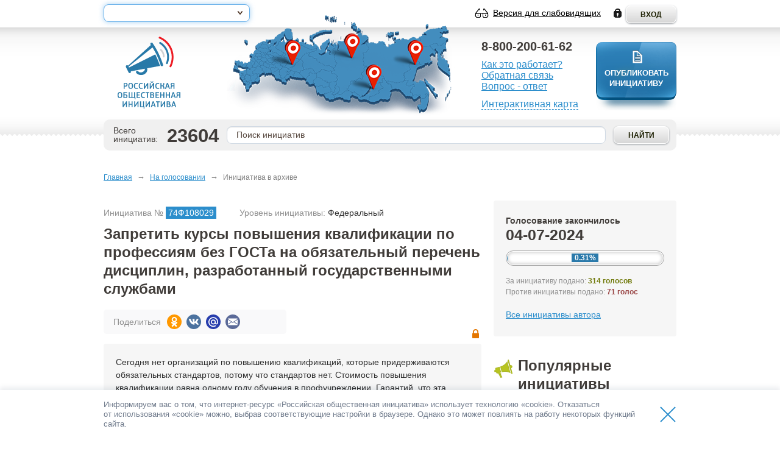

--- FILE ---
content_type: text/html; charset=UTF-8
request_url: https://www.roi.ru/108029/
body_size: 8575
content:


<!DOCTYPE html>
<html lang="ru">
<head>

	<meta charset="utf-8"/>
	<link rel="stylesheet" type="text/css" href="https://css.roi.ru/themes/frontend/libs.css?v=208" />
<link rel="stylesheet" type="text/css" href="https://css.roi.ru/themes/frontend/style.css?v=208" />
<link rel="stylesheet" type="text/css" href="https://css.roi.ru/themes/frontend/custom.css?v=208" />
<link rel="stylesheet" type="text/css" href="https://css.roi.ru/themes/frontend/special.css?v=208" />
<link rel="stylesheet" type="text/css" href="https://css.roi.ru/themes/frontend/jquery-ui.min.css?v=208" />
<link rel="stylesheet" type="text/css" href="https://css.roi.ru/themes/frontend/jquery.fancybox.min.css?v=208" />
<script type="text/javascript" src="/assets/db92ac6b/jquery.min.js"></script>
<script type="text/javascript" src="https://js.roi.ru/themes/frontend/libs_nonmin.js?v=208"></script>
<script type="text/javascript" src="https://js.roi.ru/themes/frontend/jquery.fancybox.min.js?v=208"></script>
<script type="text/javascript" src="https://js.roi.ru/themes/frontend/scripts.js?v=208"></script>
<script type="text/javascript" src="https://js.roi.ru/themes/frontend/spell/spell.js?v=208"></script>
<script type="text/javascript" src="https://js.roi.ru/themes/frontend/custom.js?v=208"></script>
<script type="text/javascript" src="https://js.roi.ru/themes/frontend/jquery-ui.min.js?v=208"></script>
<title>РОИ :: Запретить курсы повышения квалификации по профессиям без ГОСТа на обязательный перечень дисциплин, разработанный государственными службами</title>
    <link rel="shortcut icon" href="/logo.svg" type="image/svg+xml" >
    <link rel="apple-touch-icon" href="/apple-touch-icon.png">

	<meta name="description" content="Российская общественная инициатива">
	<meta name="keywords" content="Российская общественная инициатива">
	<meta name="cmsmagazine" content="2a1851c67c8d6d9ce8048b3360529e34"/>
	<meta name="viewport" content="width=device-width, initial-scale=1.0">

            <meta name="google-site-verification" content="4EEqb_u7pAwFACEhQw_ZmXh3fPckZI2xIqnuFMwPV2g"/>
        <meta name="mailru-verification" content="ae341c9b36df2585" />
    
    <!--[if lt IE 9]>
    <script src="https://js.roi.ru/html5shiv.js" type="text/javascript"></script>
    <![endif]-->
    <!--[if lte IE 9]>
    <script src="https://js.roi.ru/pie.js" type="text/javascript"></script>
    <![endif]-->
</head>

<body class="  guest ru">


<noscript>
    <div class="back-back"> </div>
    <a href="#browser-warning" class="browser-warning"></a>
    <div style=" width: 400px; z-index: 101" id="browser-warning">
        <div class="popup-inline-text-content browser-warning">
            <div id="ub" class="b-ub">
                <div class="b-ub_h1">Внимание!</div>

                <div class="b-ub_info">Данное сообщение отображается, если в браузере отключена поддержка JavaScript. Некоторые элементы сайта РОИ могут отображаться некорректно или оказаться
                    недоступными для использования. Пожалуйста, включите поддержку JavaScript в настройках браузера.</div>

            </div>
        </div>
    </div>
</noscript>




<div id="container">
    <header>
        <div id="header1">
            <div>
                <div id="oblasti" data-url="https://www.roi.ru/ajax/geolocation/">
                    <div class="oblasti-link highlighted">
                        <a data-petition="0" id="activeRegion" href="javascript:void(0);"><span class="text">Регион не определен</span><span
                                    class="arrow"></span></a>
                    </div>
                    <span class="close"></span>

                    <div class="oblasti-list">
                    </div>
                </div>
                <a href="https://www.roi.ru" id="logo"></a>
                <div class="link auth">
    <form csrf="" action="https://auth.roi.ru/" method="post"><input type="hidden" value="Yi9MOEhCaVE3WE1UQXJVYk1wRFBmT1VkTG9CYW50ZDJ4aFVEdXZxVUxyaz06Ojg0YzQ5MzRiZDY3MDI3ZTA=" name="login" id="login" /><input class="btn" type="submit" name="yt0" value="Вход" /><input type="hidden" value="TXdRdExuTkdxLzcyRmROK3JEa3RBMlBiNGpnM3VFN2xPNkRScFJlelRPZz06OjE5ODIwMTQ0M2I1MDU5M2M=" name="backUrl" id="backUrl" /></form></div>
                <div class="link low-vision" id="low-vision">
                    <a href="javascript:void(0);">Версия для слабовидящих</a>                </div>
            </div>
        </div>

        <div id="header2">
            <span class="bg-b"></span>

            <div>
                <a href="/" id="header-map" data-url="https://www.roi.ru/ajax/petitions_map/"></a>

                <div style="display:none;width:800px;height:500px;" id="mapBlock"></div>
                <div id="header-links">
                    <div>
                        <div class="phone">8-800-200-61-62</div>
                        <ul class="operations" id="yw0">
<li><a href="/page/how-it-works/">Как это работает?</a></li>
<li class="feedback-button"><a data-fancybox="" data-type="ajax" data-src="https://www.roi.ru/ajax/accept_rules/" href="javascript:void(0);">Обратная связь</a></li>
<li><a href="/page/faq/">Вопрос - ответ</a></li>
</ul>
                    </div>
                    <div><a class="dashed" href="/" id="header-map-2"
                            data-url="https://www.roi.ru/ajax/petitions_map/">Интерактивная карта</a></div>
                </div>

                
                    <a id="add-inic" class="dologin unauth" href="#auth-confirm">
                        <span>Опубликовать инициативу</span>
                    </a>

                    <div id="auth-confirm" class="publication-page" style="display: none;">
                        <h2>Необходима авторизация</h2>

                        <p>Для подачи инициативы Вам необходимо войти на портал с помощью ЕСИА. Перейти к форме авторизации на Портале государственных
                            услуг?</p>
                        <br/>

                        <div class="buttons-bottom">
                            <div class="btn2 btn-gray left">
                                <a class="icon arr-l" href="javascript:$.fancybox.close();">Нет</a>
                            </div>
                            <div class="btn2 right">
                                <form csrf="" class="login-inline-form" action="https://auth.roi.ru/" method="post"><input type="hidden" value="Yi9MOEhCaVE3WE1UQXJVYk1wRFBmT1VkTG9CYW50ZDJ4aFVEdXZxVUxyaz06Ojg0YzQ5MzRiZDY3MDI3ZTA=" name="login" id="login" /><a class="js-submit-login-form" href="#">Да</a><input type="hidden" value="TXdRdExuTkdxLzcyRmROK3JEa3RBMlBiNGpnM3VFN2xPNkRScFJlelRPZz06OjE5ODIwMTQ0M2I1MDU5M2M=" name="backUrl" id="backUrl" /></form>                            </div>
                        </div>
                    </div>

                
                <div id="header-bottom">
                    <div id="total-inic">
                        <div class="ls">
                            <div>Всего</div>
                            <div>инициатив:</div>
                        </div>
                        <div class="rs"><span><a href="/poll/desc/">23604</a></span></div>
                    </div>
                    <div id="search">
                        <div class="search-block">
                            <form action="/search/" method="get">
                                <input type="text" autocomplete="off" value=""
                                       title="Поиск инициатив" class="search-field" name="q">
                                <input type="submit" value="Найти" class="btn">
                                <span class="clear-search"></span>
                            </form>
                        </div>
                        <div class="search-results"></div>
                    </div>
                </div>
            </div>
        </div>
    </header>

    <div id="container-in">

        <ul class="breadcrumb">
<li><a href="https://www.roi.ru">Главная</a></li> <li><span class="divider">&rarr;</span></li> <a href="/poll/">На голосовании</a> <li><span class="divider">&rarr;</span></li> <span>Инициатива в архиве</span></ul>
        
        <section>
            
            <br/>

                        
	<div class="col-left">


<div class="b-initiative-props">
	<dl class="b-initiative-props__item">
		<dt>Инициатива №</dt>
		<dd class="b-initiative-props__number">74Ф108029</dd>
	</dl>
	<dl class="b-initiative-props__item">
		<dt>Уровень инициативы:</dt>
		<dd>Федеральный</dd>
	</dl>
</div>

	<h1>Запретить курсы повышения квалификации по профессиям без ГОСТа на обязательный перечень дисциплин, разработанный государственными службами</h1>



<div class="share-block ">
        <div class="share-block-name">Поделиться</div>
        <div class="share-block-icon">
        <a class="share-block-icon-item share-block-icon-ok" href="#"
           title="Поделиться Одноклассники"
           onclick="window.open('https://connect.ok.ru/offer?url=https://www.roi.ru/108029/&title=Запретить курсы повышения квалификации по профессиям без ГОСТа на обязательный перечень дисциплин, разработанный государственными службами', '_blank', 'scrollbars=0, resizable=1, menubar=0, left=200, top=200, width=550, height=440, toolbar=0, status=0');return false"
        >
            <svg width="24" height="24" viewBox="0 0 24 24" xmlns="http://www.w3.org/2000/svg">
                <rect width="24" height="24" rx="12"></rect>
                <path d="M12.0011 12.6586C14.3921 12.6586 16.3304 10.7203 16.3304 8.32926C16.3304 5.93825 14.3922 4 12.0011 4C9.61012 4 7.67188 5.93828 7.67188 8.32929C7.67481 10.7191 9.61137 12.6556 12.0011 12.6586ZM12.0011 5.99813C13.2886 5.99813 14.3323 7.04181 14.3323 8.32929C14.3323 9.61678 13.2886 10.6605 12.0011 10.6605C10.7137 10.6605 9.66997 9.61678 9.66997 8.32929C9.66997 7.04181 10.7137 5.99813 12.0011 5.99813Z" fill="white"></path>
                <path d="M16.242 14.71C16.7125 14.4001 16.996 13.8746 16.9966 13.3113C17.0032 12.8437 16.7393 12.4144 16.3192 12.2089C15.8876 11.9934 15.371 12.0419 14.9871 12.3342C13.2081 13.6312 10.7951 13.6312 9.01607 12.3342C8.63162 12.0434 8.11588 11.995 7.68398 12.2089C7.26409 12.4143 7.00012 12.8432 7.00595 13.3106C7.00695 13.8739 7.29034 14.3991 7.76059 14.7093C8.3639 15.1105 9.02091 15.4244 9.71211 15.6417C9.82934 15.6781 9.95032 15.7119 10.0751 15.743L8.06234 17.7112C7.53434 18.2235 7.52157 19.0668 8.03387 19.5948C8.54617 20.1228 9.38947 20.1356 9.91751 19.6233C9.9285 19.6126 9.9393 19.6018 9.94992 19.5907L12.0013 17.4674L14.0568 19.5947C14.5686 20.1231 15.412 20.1365 15.9404 19.6247C16.4688 19.1128 16.4822 18.2695 15.9703 17.7411C15.9596 17.73 15.9487 17.7191 15.9377 17.7085L13.9282 15.7423C14.053 15.7103 14.1744 15.6764 14.2925 15.6404C14.983 15.4239 15.6393 15.1106 16.242 14.71Z" fill="white"></path>
            </svg>

        </a>
        <a class="share-block-icon-item share-block-icon-vk" href="#"
           title="Поделиться ВКонтакте"
           onclick="window.open('http://vk.com/share.php?url=https://www.roi.ru/108029/', '_blank', 'scrollbars=0, resizable=1, menubar=0, left=200, top=200, width=554, height=421, toolbar=0, status=0');return false"
        >
            <svg width="24" height="24" viewBox="0 0 24 24" xmlns="http://www.w3.org/2000/svg">
                <rect width="24" height="24" rx="12"></rect>
                <g clip-path="url(#clip0)">
                    <path d="M17.2767 12.6853C17.018 12.3586 17.092 12.2133 17.2767 11.9213C17.28 11.918 19.4153 8.96731 19.6353 7.96665L19.6367 7.96598C19.746 7.60131 19.6367 7.33331 19.108 7.33331H17.3587C16.9133 7.33331 16.708 7.56331 16.598 7.82065C16.598 7.82065 15.7073 9.95265 14.4473 11.3346C14.0407 11.734 13.8527 11.862 13.6307 11.862C13.5213 11.862 13.3513 11.734 13.3513 11.3693V7.96598C13.3513 7.52865 13.2267 7.33331 12.858 7.33331H10.1073C9.828 7.33331 9.662 7.53731 9.662 7.72731C9.662 8.14198 10.292 8.23731 10.3573 9.40398V11.9353C10.3573 12.49 10.2567 12.592 10.0333 12.592C9.43867 12.592 7.99533 10.4513 7.14 8.00131C6.96733 7.52598 6.79867 7.33398 6.35 7.33398H4.6C4.10067 7.33398 4 7.56398 4 7.82131C4 8.27598 4.59467 10.5366 6.76533 13.5233C8.212 15.562 10.2493 16.6666 12.1027 16.6666C13.2167 16.6666 13.3527 16.4213 13.3527 15.9993C13.3527 14.0513 13.252 13.8673 13.81 13.8673C14.0687 13.8673 14.514 13.9953 15.554 14.9786C16.7427 16.1446 16.938 16.6666 17.6033 16.6666H19.3527C19.8513 16.6666 20.104 16.4213 19.9587 15.9373C19.626 14.9193 17.378 12.8253 17.2767 12.6853Z" fill="white"></path>
                </g>
                <defs>
                <defs>
                    <clipPath id="clip0">
                        <rect x="4" y="4" width="16" height="16" fill="white"></rect>
                    </clipPath>
                </defs>
            </svg>

        </a>
        <a class="share-block-icon-item share-block-icon-mail" href="#"
           title="Поделиться В Mail.ru"
           onclick="window.open('http://connect.mail.ru/share?url=https://www.roi.ru/108029/&title=Запретить курсы повышения квалификации по профессиям без ГОСТа на обязательный перечень дисциплин, разработанный государственными службами', '_blank', 'scrollbars=0, resizable=1, menubar=0, left=200, top=200, width=550, height=440, toolbar=0, status=0');return false"
        >
            <svg width="24" height="24" viewBox="0 0 24 24" xmlns="http://www.w3.org/2000/svg">
                <rect width="24" height="24" rx="12"></rect>
                <path d="M14.4093 12.2975C14.4093 13.6262 13.3312 14.7042 12.0025 14.7042C10.6738 14.7042 9.59574 13.6262 9.59574 12.2975C9.59574 10.9687 10.6738 9.89071 12.0025 9.89071C13.3312 9.89071 14.4093 10.9738 14.4093 12.2975ZM12.0025 4.29999C7.5901 4.29999 4 7.89008 4 12.3025C4 16.7149 7.5901 20.3 12.0025 20.3C13.617 20.3 15.1764 19.8186 16.5102 18.9061L16.5353 18.891L15.4572 17.6375L15.4372 17.6475C14.4093 18.3044 13.2259 18.6554 12.0025 18.6554C8.49765 18.6554 5.64463 15.8023 5.64463 12.2975C5.64463 8.79262 8.49765 5.9396 12.0025 5.9396C15.5074 5.9396 18.3604 8.79262 18.3604 12.2975C18.3604 12.7538 18.3102 13.21 18.21 13.6663C18.0094 14.4937 17.4328 14.7444 16.9966 14.7093C16.5603 14.6742 16.0489 14.3633 16.0439 13.6011V12.2975C16.0439 10.0662 14.2288 8.2511 11.9975 8.2511C9.76622 8.2511 7.95111 10.0662 7.95111 12.2975C7.95111 14.5288 9.76622 16.3439 11.9975 16.3439C13.0805 16.3439 14.0984 15.9177 14.8656 15.1505C15.3118 15.8425 16.0389 16.2787 16.8662 16.3439C16.9364 16.3489 17.0116 16.3539 17.0818 16.3539C17.6634 16.3539 18.2401 16.1583 18.7064 15.8074C19.1877 15.4413 19.5437 14.9148 19.7393 14.2831C19.7694 14.1828 19.8295 13.9471 19.8295 13.9471V13.9371C19.9448 13.4307 20 12.9242 20 12.2975C20.005 7.89008 16.4149 4.29999 12.0025 4.29999Z" fill="white"></path>
            </svg>

        </a>
        <a class="share-block-icon-item share-block-icon-gmail"
           href="mailto:?&subject=Запретить курсы повышения квалификации по профессиям без ГОСТа на обязательный перечень дисциплин, разработанный государственными службами&body=https://www.roi.ru/108029/"
           title="Отправить письмо"
        >
            <svg width="24" height="24" viewBox="0 0 24 24" xmlns="http://www.w3.org/2000/svg">
                <rect width="24" height="24" rx="12"></rect>
                <path d="M14.6055 12.082L19.9994 15.492V8.52802L14.6055 12.082Z" fill="white"></path>
                <path d="M4 8.52802V15.492L9.394 12.082L4 8.52802Z" fill="white"></path>
                <path d="M18.9993 6.5H4.9993C4.5003 6.5 4.1043 6.872 4.0293 7.351L11.9993 12.602L19.9693 7.351C19.8943 6.872 19.4983 6.5 18.9993 6.5Z" fill="white"></path>
                <path d="M13.6912 12.686L12.2762 13.618C12.1922 13.673 12.0972 13.7 12.0012 13.7C11.9052 13.7 11.8102 13.673 11.7262 13.618L10.3112 12.685L4.0332 16.656C4.1102 17.131 4.5042 17.5 5.0012 17.5H19.0012C19.4982 17.5 19.8922 17.131 19.9692 16.656L13.6912 12.686Z" fill="white"></path>
            </svg>

        </a>
    </div>
</div>
	<div class="block petition-text-block">

					<ul class="item-icon">
			<li class="lock" title="В архиве"></li>
		</ul>		
		<div class="paragraph-transform">
			Сегодня нет организаций по повышению квалификаций, которые придерживаются обязательных стандартов, потому что стандартов нет. Стоимость повышения квалификации равна одному году обучения в профучреждении. Гарантий, что эта организация не обманула в качестве выданных знаний нет, а через два года эта организация легко ликвидируется. Запись в такие организации идет только набором в группы, ждать начала обучения приходиться долго. В итоге специалист не понимает, а тому ли его вообще обучили? У таких организаций в тексте лекций есть ошибки, много недоговоренностей, так как никто не контролирует состав текста.		</div>

		
		<br>

		<h2>Практический результат</h2>

		<div class="paragraph-transform">
			Специалист повысит качественно квалификацию.		</div>

		
		
		
	</div>

	<h2>Решение</h2>
			<div class="decision-item">
			<div id="anchor-decision-1152343960" class="block">
				<h4></h4>

				<div class="paragraph-transform">Запретить курсы повышения квалификации по профессиям без ГОСТа на обязательный перечень дисциплин, разработанный государственными службами. В ГОСТе должны быть указаны дисциплины, которыми обязан владеть специалист, при повышении квалификации ему должны учесть тот фактор, что профучреждения разные и состав был у всех разный, при отсутствии у специалиста в дипломе по этому перечню обязательных дисциплин, ему нужно будет пройти повышение квалификации на добор дисциплин. Текст лекций дисциплин должен быть приложен к ГОСТу и закрыт для общего просмотра в сети интернет. Специалист, обученный по контрактной системе должен получить бесплатное повышение квалификации в случае, если ему не удалось заработать достаточное количество денег из-за некачественного основного образования.</div>
							</div>

			<div class="voting-block voting-solution">
				<div
					data-petition-id="108029"
					data-decision-id="1152343960"
					data-url="https://www.roi.ru/ajax/vote_refresh/"
					class="vote-status-info">
									</div>
			</div>
		</div>
	



<p>&larr; <a href="https://www.roi.ru/archive/">К началу списка инициатив</a></p>

</div>

	<aside class="col-right">
		<div class="inic-side-info block">

    <div class="title">Голосование закончилось</div>
    <div class="date">04-07-2024</div>
            <div class="status">
            <div>
                <div style="width:0.31%;" class="votes"></div>
                <div class="number">
                    <div>0.31%</div>
                </div>
            </div>
        </div>
        <div class="voting-solution">
        <div class="addr">За инициативу подано: <span class="tc-olive"><b class="js-voting-info-affirmative">
                    314                голосов</b></span></div>
    </div>
    <div class="voting-solution">
        <div class="addr negative">Против инициативы подано: <span><b class="js-voting-info-negative">
                    71                голос</b></span>
        </div>
    </div>
            <div class="author">
            <div><a href="/poll/?author=2923752">Все инициативы автора</a></div>
        </div>

    </div>
		


<div class="top-inic list-type-voting">
	<div class="block-title">
		<div class="title-text">Популярные инициативы</div>
		<div class="title-b">
			<a href="/poll/popular/">Смотреть все</a>
			<span>•</span>

			<div><span>620</span> инициатив</div>
		</div>
	</div>
	<div class="blocks2">
		<div class="col-1">
							


	<div class="item">

		
            			    <div class="hour"><b>8</b><span>за час</span></div>
            
            			<div class="link" style=""><a href="/134431/">Закрепление срока обеспечения постоянным жильём военнослужащих силовых ведомств в Федеральном законе «О статусе военнослужащих» от 27.05.1998 № 76-ФЗ</a></div>
			<div class="votes">Всего <strong>23897</strong> голосов</div>

		
	</div>

							


	<div class="item">

		
            			    <div class="hour"><b>5</b><span>за час</span></div>
            
            			<div class="link" style=""><a href="/145320/">Снизить цены на бензин и газ для населения через отмену акцизов и НДПИ для внутреннего рынка</a></div>
			<div class="votes">Всего <strong>272</strong> голоса</div>

		
	</div>

							


	<div class="item">

		
            			    <div class="hour"><b>4</b><span>за час</span></div>
            
            			<div class="link" style=""><a href="/145036/">Внести изменения в Семейный кодекс Российской Федерации для обязательного возврата выплаченных алиментов в случаях установления небиологического отцовства вследствие умышленного обмана со стороны получателя</a></div>
			<div class="votes">Всего <strong>772</strong> голоса</div>

		
	</div>

							


	<div class="item">

		
            			    <div class="hour"><b>3</b><span>за час</span></div>
            
            			<div class="link" style=""><a href="/145220/">Закрепить в законе принципа равенства родительских прав: автоматическое совместное осуществление родительских прав обоими родителями после расторжения брака без необходимости судебного решения</a></div>
			<div class="votes">Всего <strong>437</strong> голосов</div>

		
	</div>

							


	<div class="item">

		
            			    <div class="hour"><b>3</b><span>за час</span></div>
            
            			<div class="link" style=""><a href="/145218/">Пересмотреть порядок взыскания алиментов в Российской Федерации (переход на модель фактических расходов на ребёнка с зачётом времени проживания и прямого содержания)</a></div>
			<div class="votes">Всего <strong>446</strong> голосов</div>

		
	</div>

					</div>


	</div>
</div>
	</aside>

        </section>
    </div>

</div>

<footer>
    <div class="in">
        <div class="copyrights">
            &copy; 2012-2026 Российская общественная инициатива<br>
            <br>

            <div><a class="bold" href="/page/user-agreement/">Пользовательское соглашение</a></div>
            <div>По вопросам работы портала обращайтесь:</div>
            <div><a href="mailto:info@roi.ru">info@roi.ru</a></div>
            <div><b>8-800-200-61-62</b></div>
            <div class="date"><a href="/page/api">API РОИ</a></div>
        </div>
        <nav class="footer-menu">
            <ul class="operations" id="yw1">
<li><a href="/page/about/">О проекте</a></li>
<li><a href="/news/">Новости</a></li>
<li><a href="/page/rules/">Памятка</a></li>
<li class="feedback-button"><a data-fancybox="" data-width="510" data-height="510" data-type="ajax" data-src="https://www.roi.ru/ajax/accept_rules/" href="javascript:void(0);">Обратная связь</a></li>
</ul>        </nav>
        <div class="social">
            <div>Мы в социальных сетях</div>

            <a href="http://vk.com/rosiniciativa" target="_blank" rel="noopener noreferrer"><img alt=""
                                                                                                 src="https://static.roi.ru/themes/frontend/style/f-vk.png"></a>
        </div>
        <div class="support">
            При поддержке
            <div><a href="http://f-id.ru/" target="_blank" rel="noopener noreferrer">Фонда информационной демократии</a></div>
        </div>
        <div class="award">
            <span>Лауреат Премии Рунета<br/> <strong>2013</strong></span>
        </div>
    </div>

</footer>
    <div class="cookie_popup close_cookies">
        <div class="cookie_popup_container">
            <div class="cookie_popup_flex">
                <div class="cookie_popup_text-block">
                    <div class="cookie_popup_text">
                        Информируем вас о&nbsp;том, что интернет-ресурс &laquo;Российская общественная инициатива&raquo; использует технологию &laquo;cookie&raquo;.
                        Отказаться от&nbsp;использования &laquo;cookie&raquo; можно, выбрав соответствующие настройки в&nbsp;браузере. Однако это
                        может повлиять на&nbsp;работу некоторых функций сайта.
                    </div>
                </div>
                <div class="cookie_popup_close">
                    <a class="cookie_popup_close_btn js-closeCookiePopup"></a>
                </div>
            </div>
        </div>
    </div>
    
        <!-- Yandex.Metrika counter -->
        <script type="text/javascript">
            (function (d, w, c) {
                (w[c] = w[c] || []).push(function () {
                    try {
                        w.yaCounter20664214 = new Ya.Metrika({
                            id: 20664214,
                            webvisor: true,
                            clickmap: true,
                            trackLinks: true,
                            accurateTrackBounce: true,
                            trackHash: true
                        });
                    } catch (e) {
                    }
                });
                var n = d.getElementsByTagName("script")[0],
                    s = d.createElement("script"),
                    f = function () {
                        n.parentNode.insertBefore(s, n);
                    };
                s.type = "text/javascript";
                s.async = true;
                s.src = (d.location.protocol == "https:" ? "https:" : "http:") + "//mc.yandex.ru/metrika/watch.js";

                if (w.opera == "[object Opera]") {
                    d.addEventListener("DOMContentLoaded", f, false);
                } else {
                    f();
                }
            })(document, window, "yandex_metrika_callbacks");
        </script>

        <noscript>
            <div><img src="//mc.yandex.ru/watch/20664214" style="position:absolute; left:-9999px;" alt=""/></div>
        </noscript>
        <!-- /Yandex.Metrika counter -->
    <script type="text/javascript">
/*<![CDATA[*/
jQuery(function($) {

    localStorage.removeItem('pData-firstName');
    localStorage.removeItem('pData-lastName');
    localStorage.removeItem('pData-middleName');
    localStorage.removeItem('pdataDel');
});
/*]]>*/
</script>
</body>
</html>


--- FILE ---
content_type: text/css
request_url: https://css.roi.ru/themes/frontend/special.css?v=208
body_size: 8003
content:
/** special.css */

/*
 * @subsection top panel
 */

#panel {
	width: 940px;
	height: 51px;
	background: url(//static.roi.ru/themes/frontend/style/special/bg_top_panel.png) 0 0 repeat-x;
	color: #fff;
	font-size: 16px;
	margin: 0 auto;
}

#panel a {
	color: #fff;
	background: none;
}

#panel > div {
	float: left;
	background: url(//static.roi.ru/themes/frontend/style/special/bg_top_panel_item_separator.png) 0 0 no-repeat;
	padding: 12px 0 3px 20px;
	margin: 0 0 0 18px;
	height: 35px;
}

#panel > div:first-child {
	margin: 0;
	background: none;
}

#panel > div.link {
	float: right;
	padding-right: 20px;
}

#panel div.fonts {}

#panel div.fonts ul.menu {}

#panel div.fonts ul.menu li {
	float: left;
	margin: 0 0 0 3px;
	padding: 0 0 7px;
}

#panel div.fonts ul.menu li:first-child {
	margin: 0 9px 0 0;
	line-height: 23px;
}

#panel div.fonts ul.menu li.active {
	background: url(//static.roi.ru/themes/frontend/style/special/bg_panel_active_light.png) 50% 100% no-repeat;
}

#panel div.fonts ul.menu li a {
	text-decoration: none;
	display: block;
	width: 22px;
	height: 22px;
	border: 1px solid #fff;
	line-height: 22px;
	text-align: center;
}

#panel div.fonts ul.menu li.active a {
	width: 20px;
	height: 20px;
	border: 2px solid #fff;
	line-height: 20px;
}

#panel div.fonts ul.menu li.small a {
	font-size: 15px;
}

#panel div.fonts ul.menu li.normal a {
	font-size: 18px;
}

#panel div.fonts ul.menu li.big a {
	font-size: 21px;
}

#panel div.themes ul.menu {}

#panel div.themes ul.menu li {
	float: left;
	margin: 0 0 0 7px;
	padding: 0 0 7px;
}

#panel div.themes ul.menu li:first-child {
	margin: 0 5px 0 0;
}

#panel div.themes ul.menu li.active {}

#panel div.themes ul.menu li.light.active {
	background: url(//static.roi.ru/themes/frontend/style/special/bg_panel_active_light.png) 50% 100% no-repeat;
}

#panel div.themes ul.menu li.dark.active {
	background: url(//static.roi.ru/themes/frontend/style/special/bg_panel_active_dark.png) 50% 100% no-repeat;
}

#panel div.themes ul.menu li.blue.active {
	background: url(//static.roi.ru/themes/frontend/style/special/bg_panel_active_blue.png) 50% 100% no-repeat;
}

#panel div.themes ul.menu li.milk.active {
	background: url(//static.roi.ru/themes/frontend/style/special/bg_panel_active_milk.png) 50% 100% no-repeat;
}

#panel div.themes ul.menu li.brown.active {
	background: url(//static.roi.ru/themes/frontend/style/special/bg_panel_active_brown.png) 50% 100% no-repeat;
}

#panel div.themes ul.menu li a {
	text-decoration: none;
	font-size: 15px;
	display: block;
	height: 24px;
	line-height: 24px;
	padding: 0 10px;
}

#panel div.themes ul.menu li.dark a {
	color: #fff;
	background: #000;
}

#panel div.themes ul.menu li.light a {
	color: #000;
	background: #fff;
}

#panel div.themes ul.menu li.blue a {
	color: #063462;
	background: #9DD1FF;
}

#panel div.themes ul.menu li.milk a {
	color: #4D4B43;
	background: #F7F3D6;
}

#panel div.themes ul.menu li.brown a {
	color: #A9E44D;
	background: #3B2716;
}

#panel div.search {}

#panel div.search a {
	background: url(//static.roi.ru/themes/frontend/style/icon_search.png) 0 50% no-repeat;
	padding: 5px 0 5px 30px;
}

#panel > div {
	padding: 12px 0 3px 13px;
	margin: 0 0 0 11px;
}

#panel .font-family{
	float: right;
	width: 204px;
}
#panel .font-family .menu{
	margin: -8px 0 0;
	width: 204px;
}

#panel .font-family .menu li{
	margin: 0 0 3px;
	overflow: hidden;
}

#panel .font-family .menu li:first-child{
	float: left;
	height: 20px;
	padding:10px 10px 0 0;
}

#panel .font-family .menu li a{
	font-size: 15px;
	height: 20px;
	line-height: 20px;
	padding: 1px 0 1px 9px;
	text-decoration: none;
}

#panel .font-family .menu li.active a{
	border:1px solid #fff;
	padding: 0 8px;
}

#panel .font-family .menu li.font-arial a{
	font-family:Arial,Helvetica,sans-serif !important;
}

#panel .font-family .menu li.font-times a{
	font-family: "Times New Roman",Times,serif !important;
}


.blocks2 > div.col-2 {margin: 0 0 0 15px;}

/*
 * @font-family
 */

body.font-arial *{
	font-family:Arial,Helvetica,sans-serif !important;
}

body.font-times *{
	font-family:"Times New Roman",Times,serif !important;
}

/*
 * @subsection themes
 */

body.small {}
body.normal {}

/*
 * @big style
 */
body.big {
	font-size: 20px;
}

body.big .block-title .title-text {
	font-size: 36px;
}

body.big .block-title .title-b {
	font-size: 20px;
}

body.big .block-title .title-b > span {
	margin-top: -8px;
}

body.big .blocks2 .item .link {
	font-size: 20px;
}

body.big .blocks2 .item .votes {
	font-size: 18px;
}

body.big .blocks2 .item .hour {
	font-size: 22px;
}

body.big .iniciativi .rounded {
	font-size: 20px;
}

body.big .news-list .title {
	font-size: 34px;
}

body.big .news-list .title > div {
	width: 290px;
	margin-top: -20px;
}

body.big .news-list .item {
	font-size: 18px;
}

body.big footer {
	font-size: 18px;
}

body.big footer .footer-menu li a {
	font-size: 18px;
}

body.big h1, body.big h2, body.big h3 {
	font-size: 32px;
	line-height: 32px;
}

body.big .date-share .date {
	font-size: 16px;
}

body.big .col-left {
	font-size: 18px;
}

body.big #header-links a {
	font-size: 20px;
}

/*
 * @normal style
 */

body.normal {
	font-size: 18px;
}

body.normal .block-title .title-text {
	font-size: 32px;
}

body.normal .block-title .title-b {
	font-size: 18px;
}

body.normal .block-title .title-b > span {
	margin-top: -8px;
}

body.normal .blocks2 .item .link {
	font-size: 18px;
}

body.normal .blocks2 .item .votes {
	font-size: 16px;
}

body.normal .blocks2 .item .hour {
	font-size: 20px;
}

body.normal .iniciativi .rounded {
	font-size: 18px;
}

body.normal .news-list .title {
	font-size: 32px;
}

body.normal .news-list .title > div {
	width: 290px;
	margin-top: -20px;
}

body.normal .news-list .item {
	font-size: 16px;
}

body.normal footer {
	font-size: 16px;
}

body.normal footer .footer-menu li a {
	font-size: 18px;
}

body.normal h1, body.normal h2, body.normal h3 {
	font-size: 28px;
	line-height: 28px;
}

body.normal .date-share .date {
	font-size: 14px;
}

body.normal .col-left {
	font-size: 16px;
}

body.normal #header-links a {
	font-size: 18px;
}

/*
 * @all style
 */

body.spec-visual {
	font-family: Arial, Helvetica, sans-serif;
}

body.spec-visual .news-page {
	font-family: Arial, Helvetica, sans-serif;
}

body.spec-visual .news-list .title {
	font-family: Arial, Helvetica, sans-serif;
}

body.spec-visual .top-inic .block-title {
	background: none;
	padding-left: 0;
}

body.spec-visual .blocks2 .item {
	border-radius: 0;
}

body.spec-visual .blocks2 .item .hour {
	min-width: 51px;
	padding: 5px 0;
}

body.spec-visual #header-map {
	display: none;
}

body.spec-visual .news-list .item .image {
	display: none;
}

body.spec-visual .news-list .date span {
	background: none;
	padding-left: 0;
}

body.spec-visual .rassmotr .block-title {
	background: none;
	padding-left: 0;
}

body.spec-visual .prinyato .block-title {
	background: none;
	padding-left: 0;
}

body.spec-visual #header2 #header-bottom {
	background: none;
	border-radius: 0;
	width: 936px;
	height: 47px;
}

body.spec-visual #header-map-2 {
	display: none;
}

body.spec-visual input[type="text"], body.spec-visual input[type="password"], body.spec-visual textarea {
	border-radius: 0;
	box-shadow: none;
	font-family: Arial, Helvetica, sans-serif;
}

body.spec-visual .btn {
	border-radius: 0;
	box-shadow: none;
	height: 31px;
}

body.spec-visual .alert {
	border-radius: 0;
}
.brown .alert h1,
.brown .alert h2,
.brown .alert h3,
.brown .alert h4,
.brown .alert h5,
.brown .alert h6 {
	color: #3B2716;
}
.dark .alert h1,
.dark .alert h2,
.dark .alert h3,
.dark .alert h4,
.dark .alert h5,
.dark .alert h6 {
	color: #000;
}

body.spec-visual #header1 #oblasti.active {
	border-radius: 0;
	box-shadow: none;
}

body.spec-visual #header1 .oblasti-list p {
	font-weight: bold;
	margin-bottom: 10px;
}

body.spec-visual .popup-form .btn.green {
	box-shadow: none;
}

body.spec-visual .btn.green {
	border: none;
}

body.spec-visual .date-share .date {
	padding-left: 0;
	background: none;
}

body.spec-visual .block-title {
	padding-left: 0;
}

body.spec-visual .block-title {
	background: none;
}

body.spec-visual .filter.active {
	border-radius: 0;
	box-shadow: none;
	width: 520px;
}

body.spec-visual .block {
	border-radius: 0;
}

body.spec-visual .col-left .block {
	padding: 18px;
}

body.spec-visual .text-hide span {
	display: none;
}

body.spec-visual .rounded {
	border-radius: 0;
}

body.spec-visual .btn2 .icon.arr-r {
	background: none;
}

body.spec-visual .btn2 .icon.arr-l {
	background: none;
}

body.spec-visual .sort-filter .filter-select.active{
	-moz-box-shadow:none;
	-webkit-box-shadow:none;
	box-shadow:none;
	-pie-box-shadow:none;
	-webkit-border-radius:0;
	-moz-border-radius:0;
	border-radius:0;
}

body.spec-visual .blocks2 > div.col-2{
	margin: 0 0 0 14px;
}


body.spec-visual #header1 #oblasti .oblasti-link{
	-moz-box-shadow:none;
	-webkit-box-shadow:none;
	box-shadow:none;
	-webkit-border-radius:0;
	-moz-border-radius:0;
	border-radius:0;
}

body.spec-visual #header1 #oblasti.active .oblasti-list{
	margin-top:-2px;
}


body.spec-visual select{
	border:2px solid;
	-webkit-border-radius:0;
	-moz-border-radius:0;
	border-radius:0;
	-moz-box-shadow:none;
	-webkit-box-shadow:none;
	box-shadow:none;
}

body.spec-visual .blocks2 .item{
	/*height:auto!important;*/
}


body.spec-visual #header1 #oblasti {
	width: 242px;
}

body.spec-visual footer .award {
	display: none;
}

body.spec-visual .pagination a {
	font-size: 18px;
}

body.spec-visual .pagination a.active {
	border-radius: 0;
	padding: 0 4px;
	text-align: center;
}

body.spec-visual .pagination a.prev,
body.spec-visual .pagination a.next {
	display: none;
}

/*
 * dark
 */

body.dark {
	color: #fff;
	background: #000;
}

body.dark h1, body.dark h2, body.dark h3, body.dark h4 {
	color: #fff;
}

body.dark .col-left {
	color: #fff;
}

body.dark a {
	color: #fff;
	text-decoration: underline;
}


body.dark .blocks2 .item {
	background-color: #000;
	border: 5px solid #fff;
}

body.dark .blocks2 .item .votes {
	color: #fff;
}

body.dark .blocks2 .item .hour {
	background: #111;
	border: 2px solid #fff;
}

body.dark .blocks2 .item .hour span {
	color: #fff;
}

body.dark .block-title .title-text {
	color: #fff;
}

body.dark .block-title .title-b {
	color: #fff;
}

body.dark .top-inic .title-b span {
	color: #fff;
}

body.dark .news-list .date {
	color: #fff;
}

body.dark .news-list .item .page-title a {
	color: #fff;
}

body.dark .news-list .title {
	border-color: #fff;
}

body.dark .rassmotr .title-b span,
body.dark .prinyato .title-b span {
	color: #fff;
}

body.dark footer {
	background: none;
	border-top: 2px solid #fff;
}

body.dark #header2 {
	background: none;
	border-top: 2px solid #fff;
}

body.dark #header2 .bg-b {
	background: none;
}

body.dark #header-links a {
	color: #fff;
}

body.dark #add-inic {
	background: #fff;
	color: #000;
}

body.dark #total-inic {
	color: #fff;
}

body.dark #total-inic {
	color: #fff;
}

body.dark #total-inic .rs a {
	color: #fff;
}
body.brown #total-inic .rs a {
	color: #A9E44D;
}


body.dark input[type="text"], body.dark input[type="password"], body.dark textarea {
	border: 2px solid #fff;
	color: #fff;
	background: #000;
}

body.dark .btn:hover,
body.dark .btn {
	background: #fff;
	color: #000;
}

body.dark .alert-info {
	background: #060606;
	color: #fff;
	border-color: #fff;
}

body.dark .news-list .title {
	color: #fff;
}

body.dark #header1 #oblasti.active .oblasti-list{
	background: #000;
	border: 2px solid #fff;
}

body.dark .popup-form .sep {
	border-color: #fff;
}


body.dark .fancybox-opened .fancybox-skin {
	box-shadow: none;
}
body.dark .fancybox-skin {
	border-radius: 0;
	background: #000;
	border: 2px solid #fff;
	color: #fff;
}

body.dark .ui-accordion h3, body.dark .ui-accordion a{
	color: #000;
}

body.brown .fancybox-opened .fancybox-skin {
	box-shadow: none;
}
body.brown .fancybox-skin {
	border-radius: 0;
	background: #3B2716;
	border: 2px solid #A9E44D;
	color: #A9E44D;
}
body.milk .fancybox-opened .fancybox-skin {
	box-shadow: none;
}
body.milk .fancybox-skin {
	border-radius: 0;
	background: #F7F3D6;
	border: 2px solid #4D4B43;
}
body.blue .fancybox-opened .fancybox-skin {
	box-shadow: none;
}
body.blue .fancybox-skin {
	border-radius: 0;
	background: #9DD1FF;
	border: 2px solid #063462;
}
body.light .fancybox-opened .fancybox-skin {
	box-shadow: none;
}
body.light .fancybox-skin {
	border-radius: 0;
	background: #fff;
	border: 2px solid #000;
}


body.dark .popup-form .block-title {
	color: #fff;
}

body.dark .popup-form .btn:hover {
	color: #000;
	text-decoration: none;
}

body.dark .date-share .date {
	color: #fff;
}

body.dark .blocks2 .item .date {
	color: #fff;
}

body.dark .title-b span {
	color: #fff;
}

body.dark .filter.active {
	background: #000;
	border: 2px solid #fff;
}

body.dark .block {
	background: none;
	border: 2px solid #fff;
}

body.dark .voting-solution .status .number div, body.dark .voting-solution .status.green .number div {
	background: #000;
}

body.dark .voting-solution .negative span {
	color: #fff;
}

body.dark #header1 #oblasti .oblasti-link a {
	color: #fff;
}

body.dark #header1 .auth a, body.dark #header1 .auth-exit .exit a {
	color: #fff;
}

body.dark .blocks2 .item .hour {
	color: #fff;
}

body.dark .news-list .title > div {
	background: #000;
}

body.dark .popup-form label {
	color: #fff;
}

body.dark .popup-form p {
	color: #fff;
}

body.dark #header1 a {
	color: #fff;
}

body.dark .list-type-voting.top-inic .blocks2 .item {
	background: #060606;
}

body.dark .date-share .share b {
	color: #fff;
}

body.dark footer .copyrights {
	color: #fff;
}

body.dark footer .social div {
	color: #fff;
}

body.dark footer .support {
	color: #fff;
}

body.dark footer .footer-menu li a {
	color: #fff;
}


body.dark .sort-filter {
	background: #050505;
}

body.dark .sort {
	color: #fff;
}

body.dark .filter-content ul li span {
	color: #fff;
}

body.dark .rounded {
	background: none;
	border: 5px solid #fff;
}

body.dark #header1 #oblasti .oblasti-link{
	background:#000;
}

body.dark #header1 .low-vision {
	background-image: url("//static.roi.ru/themes/frontend/style/special/low-vis-icon-whyte.png");
}

body.dark #header1 .auth {
	background-image: url("//static.roi.ru/themes/frontend/style/special/auth-icon-whyte.png");
}

body.dark .fancybox-close {
	background-image: url("//static.roi.ru/themes/frontend/style/special/x_whyte.png");
}

body.dark #header1 .auth-exit .exit {
	background-image: url("//static.roi.ru/themes/frontend/style/special/auth-exit-icon-whyte.png");
}

body.dark .profile-side .name {
	color: #fff;
}

body.dark .profile-side .menu div a {
	color: #fff;
}

body.dark .btn2 {
	background: #fff;
	padding-bottom: 0;
}

body.dark .btn2 a,
.dark .btn2 a span {
	color: #000;
	text-shadow: none;
}

.dark .publication-steps-nav > .active {
	background: #fff !important;
	color: #000;
}
.dark .publication-steps-nav > div {
	border: 1px solid #fff;
	color: #fff;
}
.dark .publication-steps-nav span {
	background: none !important;
}

body.dark .publication-steps-nav > div .bg-right,
body.dark .publication-steps-nav > div .bg-left {
	background: #fff;
}

body.dark #header1 #oblasti .oblasti-link a span.arrow {
	background-image: url("//static.roi.ru/themes/frontend/style/special/oblasti-icon-whyte.png");
}


body.dark .profile-activity .list.l-blue .block {
	background: #000;
}

body.dark .sort-filter .filter-select.active{
	border:2px solid #fff;
	background:#000;
}


body.dark #filter-archive label{
	border-color: #fff;
}

body.dark #filter-archive label span{
	color: #fff;
}


body.dark #header1 #oblasti .oblasti-link{
	background: #000;
	border: 2px solid #fff;
}

body.dark #feedback-box{color:#fff;}

body.dark select{
	color:#fff;
	border-color:#fff;
	background:#000;
}

body.dark #logo:after{
	background:#fff;
	color:#000;
}

body.dark .pagination a.active {
	background: #fff;
	color: #000;
}
body.dark .pagination a.active:hover {
	color: #000;
}

body.dark .complete-list .item .result {
	background-image: url(//static.roi.ru/themes/frontend/style/special/petition-result-rejected_dark.png);
}
body.dark .complete-list .item .result.accepted {
	background-image: url(//static.roi.ru/themes/frontend/style/special/petition-result-accepted_dark.png);
}

/*
 * @light
 */

body.light {
	color: #000000;
	background: #ffffff;
}

body.light h1, body.light h2, body.light h3 {
	color: #000;
}

body.light .col-left {
	color: #000;
}

body.light a {
	color: #000000;
	text-decoration: none;
}


body.light .blocks2 .item {
	background-color: #fff;
	border: 5px solid #000;
}

body.light .blocks2 .item .votes {
	color: #000;
}

body.light .blocks2 .item .hour {
	background: #ddd;
	border: 2px solid #000;
}

body.light .blocks2 .item .hour span {
	color: #000;
}

body.light .block-title .title-text {
	color: #000;
}

body.light .block-title .title-b {
	color: #000;
}

body.light .top-inic .title-b span {
	color: #000;
}

body.light .news-list .date {
	color: #000;
}

body.light .news-list .item .page-title a {
	color: #000;
}

body.light .news-list .title {
	border-color: #000;
}

body.light .rassmotr .title-b span,
body.light .prinyato .title-b span {
	color: #000;
}

body.light footer {
	background: none;
	border-top: 2px solid #000;
}

body.light #header2 {
	background: none;
	border-top: 2px solid #000;
}

body.light #header2 .bg-b {
	background: none;
}

.spec-visual .list .date {
	bottom: 45px;
	left: 23px;
	position: relative;
}

body.light #header-links a {
	color: #000;
}

body.light #add-inic {
	background: #000;
}

body.light #total-inic {
	color: #000;
}

body.light input[type="text"], body.light input[type="password"], body.light textarea {
	border: 2px solid #000;
	color: #000;
}

body.light .btn:hover,
body.light .btn {
	background: #000;
	color: #fff;
}

body.light .alert-info {
	background: #f6f6f6;
	color: #000;
	border-color: #000;
}

body.light .news-list .title {
	color: #000;
}

body.light #header1 #oblasti.active .oblasti-list{
	background: #fff;
	border: 2px solid #000;
}

body.light .popup-form .sep {
	border-color: #000;
}

body.light .popup-form .block-title {
	color: #000;
}

body.light .popup-form .btn:hover {
	color: #fff;
	text-decoration: none;
}

body.light .date-share .date {
	color: #000;
}

body.light .blocks2 .item .date {
	color: #000;
}

body.light .title-b span {
	color: #000;
}

body.light .filter.active {
	background: #fff;
	border: 2px solid #000;
}

body.light .block {
	background: none;
	border: 2px solid #000;
}

body.light .voting-solution .status .number div, body.light .voting-solution .status.green .number div {
	background: #000;
}

body.light .voting-solution .negative span {
	color: #000;
}

body.light .btn2 {
	background: #000;
	padding-bottom: 0;
}

body.light .btn2 a {
	color: #fff;
}

.light .publication-steps-nav > .active {
	background: #000 !important;
	color: #fff;
}
.light .publication-steps-nav > div {
	border: 1px solid #000;
	color: #000;
}
.light .publication-steps-nav span {
	background: none !important;
}

body.light .publication-steps-nav > div .bg-right,
body.light .publication-steps-nav > div .bg-left {
	background: #000;
}

body.light .rounded {
	border: 5px solid #000;
	background: none;
}

body.light .profile-activity .list.l-blue .block {
	background: #fff;
}

body.light .sort-filter .filter-select.active{
	border:2px solid #000;
	background:#fff;
}


body.light #header1 #oblasti .oblasti-link{
	background: #fff;
	border: 2px solid #000;
}

body.light #feedback-box{color:#000;}

body.light select{
	color:#000;
	border-color:#000;
	background:#fff;
}


body.light #logo:after,
body.blue #logo:after,
body.milk #logo:after{
	background:#000;
	color:#fff;
}

body.light .pagination a.active {
	background: #000;
}
body.light .pagination a.active:hover {
	color: #fff;
}

body.light .complete-list .item .result {
	background-image: url(//static.roi.ru/themes/frontend/style/special/petition-result-rejected_light.png);
}
body.light .complete-list .item .result.accepted {
	background-image: url(//static.roi.ru/themes/frontend/style/special/petition-result-accepted_light.png);
}

/*
 * @blue
 */

body.blue {
	color: #063462;
	background: #9DD1FF;
}

body.blue h1, body.blue h2, body.blue h3 {
	color: #063462;
}

body.blue .col-left {
	color: #063462;
}

body.blue a {
	color: #063462;
	text-decoration: none;
}


body.blue .blocks2 .item {
	background-color: #9DD1FF;
	border: 5px solid #063462;
}

body.blue .blocks2 .item .votes {
	color: #063462;
}

body.blue .blocks2 .item .hour {
	background: #ddd;
	border: 2px solid #063462;
}

body.blue .blocks2 .item .hour span {
	color: #063462;
}

body.blue .block-title .title-text {
	color: #063462;
}

body.blue .block-title .title-b {
	color: #063462;
}

body.blue .top-inic .title-b span {
	color: #063462;
}

body.blue .news-list .date {
	color: #063462;
}

body.blue .news-list .item .page-title a {
	color: #063462;
}

body.blue .news-list .title {
	border-color: #063462;
}

body.blue .rassmotr .title-b span,
body.blue .prinyato .title-b span {
	color: #063462;
}

body.blue footer {
	background: none;
	border-top: 2px solid #063462;
}

body.blue #header2 {
	background: none;
	border-top: 2px solid #063462;
}

body.blue #header2 .bg-b {
	background: none;
}

body.blue #header-links a {
	color: #063462;
}

body.blue #add-inic {
	background: #063462;
	color: #9DD1FF;
}

body.blue #total-inic {
	color: #063462;
}

body.blue input[type="text"], body.blue input[type="password"], body.blue textarea {
	border: 2px solid #063462;
	color: #063462;
	background: #9DD1FF;
}

body.blue .btn:hover,
body.blue .btn {
	background: #063462;
	color: #9DD1FF;
}

body.blue .alert-info {
	background: #f6f6f6;
	color: #063462;
	border-color: #063462;
}

body.blue .news-list .title {
	color: #063462;
}

body.blue #header1 #oblasti.active .oblasti-list{
	background: #9DD1FF;
	border: 2px solid #063462;
}

body.blue .popup-form .sep {
	border-color: #063462;
}

body.blue .popup-form .block-title {
	color: #063462;
}

body.blue .popup-form .btn:hover {
	color: #9DD1FF;
	text-decoration: none;
}

body.blue .date-share .date {
	color: #063462;
}

body.blue .blocks2 .item .date {
	color: #063462;
}

body.blue .title-b span {
	color: #063462;
}

body.blue .filter.active {
	background: #9DD1FF;
	border: 2px solid #063462;
}

body.blue .block {
	background: none;
	border: 2px solid #063462;
}

body.blue .voting-solution .status .number div, body.blue .voting-solution .status.green .number div {
	background: #063462;
}

body.blue .voting-solution .negative span {
	color: #063462;
}

body.blue .btn2 {
	background: #063462;
	padding-bottom: 0;
}

body.blue .btn2 a {
	color: #9DD1FF;
}

.blue .publication-steps-nav > .active {
	background: #063462 !important;
	color: #9DD1FF;
}
.blue .publication-steps-nav > div {
	border: 1px solid #063462;
	color: #063462;
}
.blue .publication-steps-nav span {
	background: none !important;
}

body.blue .publication-steps-nav > div .bg-right,
body.blue .publication-steps-nav > div .bg-left {
	background: #063462;
}

body.blue .rounded {
	border: 5px solid #063462;
	background: none;
}

body.blue .news-list .title > div {
	background: #9DD1FF;
}

body.blue footer .copyrights,
body.blue footer .social div,
body.blue footer .support {
	color: #063462;
}

body.blue footer .footer-menu li a {
	color: #063462;
}

body.blue #header1 a {
	color: #063462;
}

body.blue .filter-content ul li span {
	color: #063462;
}

body.blue .col-left .news-list .item {
	border-color: #063462;
}

body.blue .status .number div {
	background-color: #063462;
}

body.blue .publication-page .question .question-number {
	color: #063462;
}

body.blue .profile-activity .list.l-blue .block {
	background: #9DD1FF;
}

body.blue .sort-filter .filter-select.active{
	border:2px solid #063462;
	background:#9DD1FF;
}

body.blue #header1 #oblasti .oblasti-link{
	background: #9DD1FF;
	border: 2px solid #063462;
}

body.blue #feedback-box{color:#063462;}

body.blue select{
	color:#063462;
	border-color:#063462;
	background:#9DD1FF;
}

body.blue .pagination a.active {
	background: #063462;
	color: #9DD1FF;
}
body.blue .pagination a.active:hover {
	color: #9DD1FF;
}

body.blue .complete-list .item .result {
	background-image: url(//static.roi.ru/themes/frontend/style/special/petition-result-rejected_blue.png);
}
body.blue .complete-list .item .result.accepted {
	background-image: url(//static.roi.ru/themes/frontend/style/special/petition-result-accepted_blue.png);
}

/*
 * @milk
 */

body.milk {
	color: #4D4B43;
	background: #F7F3D6;
}

body.milk h1, body.milk h2, body.milk h3 {
	color: #4D4B43;
}

body.milk .col-left {
	color: #4D4B43;
}

body.milk a {
	color: #4D4B43;
	text-decoration: none;
}
body.milk .blocks2 .item {
	background-color: #F7F3D6;
	border: 5px solid #4D4B43;
}

body.milk .blocks2 .item .votes {
	color: #4D4B43;
}

body.milk .blocks2 .item .hour {
	background: #ddd;
	border: 2px solid #4D4B43;
}

body.milk .blocks2 .item .hour span {
	color: #4D4B43;
}

body.milk .block-title .title-text {
	color: #4D4B43;
}

body.milk .block-title .title-b {
	color: #4D4B43;
}

body.milk .top-inic .title-b span {
	color: #4D4B43;
}

body.milk .news-list .date {
	color: #4D4B43;
}

body.milk .news-list .item .page-title a {
	color: #4D4B43;
}

body.milk .news-list .title {
	border-color: #4D4B43;
}

body.milk .rassmotr .title-b span,
body.milk .prinyato .title-b span {
	color: #4D4B43;
}

body.milk footer {
	background: none;
	border-top: 2px solid #4D4B43;
}

body.milk #header2 {
	background: none;
	border-top: 2px solid #4D4B43;
}

body.milk #header2 .bg-b {
	background: none;
}

body.milk #header-links a {
	color: #4D4B43;
}

body.milk #add-inic {
	background: #4D4B43;
	color: #F7F3D6;
}

body.milk #total-inic {
	color: #4D4B43;
}

body.milk input[type="text"], body.milk input[type="password"], body.milk textarea {
	border: 2px solid #4D4B43;
	color: #4D4B43;
	background: #F7F3D6;
}

body.milk .btn:hover,
body.milk .btn {
	background: #4D4B43;
	color: #F7F3D6;
}

body.milk .alert-info {
	background: #f6f6f6;
	color: #4D4B43;
	border-color: #4D4B43;
}

body.milk .news-list .title {
	color: #4D4B43;
}

body.milk #header1 #oblasti.active .oblasti-list{
	background: #F7F3D6;
	border: 2px solid #4D4B43;
}

body.milk .popup-form .sep {
	border-color: #4D4B43;
}

body.milk .popup-form .block-title {
	color: #4D4B43;
}

body.milk .popup-form .btn:hover {
	color: #F7F3D6;
	text-decoration: none;
}

body.milk .date-share .date {
	color: #4D4B43;
}

body.milk .blocks2 .item .date {
	color: #4D4B43;
}

body.milk .title-b span {
	color: #4D4B43;
}

body.milk .filter.active {
	background: #F7F3D6;
	border: 2px solid #4D4B43;
}

body.milk .block {
	background: none;
	border: 2px solid #4D4B43;
}

body.milk .voting-solution .status .number div, body.blue .voting-solution .status.green .number div {
	background: #4D4B43;
}

body.milk .voting-solution .negative span {
	color: #4D4B43;
}

body.milk .btn2 {
	background: #4D4B43;
	padding-bottom: 0;
}

body.milk .btn2 a {
	color: #F7F3D6;
}

.milk .publication-steps-nav > .active {
	background: #4D4B43 !important;
	color: #F7F3D6;
}
.milk .publication-steps-nav > div {
	border: 1px solid #4D4B43;
	color: #4D4B43;
}
.milk .publication-steps-nav span {
	background: none !important;
}

body.milk .publication-steps-nav > div .bg-right,
body.milk .publication-steps-nav > div .bg-left {
	background: #4D4B43;
}

body.milk .rounded {
	border: 5px solid #4D4B43;
	background: none;
}

body.milk .news-list .title > div {
	background: #F7F3D6;
}

body.milk footer .copyrights,
body.milk footer .social div,
body.milk footer .support {
	color: #4D4B43;
}

body.milk footer .footer-menu li a {
	color: #4D4B43;
}

body.milk #header1 a {
	color: #4D4B43;
}

body.milk .filter-content ul li span {
	color: #4D4B43;
}

body.milk .col-left .news-list .item {
	border-color: #4D4B43;
}

body.milk .status .number div {
	background-color: #4D4B43;
}

body.milk .publication-page .question .question-number {
	color: #4D4B43;
}

body.milk .profile-activity .list.l-blue .block {
	background: #F7F3D6;
}

body.milk .sort-filter .filter-select.active{
	border:2px solid #4D4B43;
	background:#F7F3D6;
}

body.milk #header1 #oblasti .oblasti-link{
	background: #F7F3D6;
	border: 2px solid #4D4B43;
}

body.milk #feedback-box{color:#4D4B43;}

body.milk select{
	color:#4D4B43;
	border-color:#4D4B43;
	background:#F7F3D6;
}

body.milk .pagination a.active {
	background: #4D4B43;
	color: #F7F3D6;
}
body.milk .pagination a.active:hover {
	color: #F7F3D6;
}

body.milk .complete-list .item .result {
	background-image: url(//static.roi.ru/themes/frontend/style/special/petition-result-rejected_milk.png);
}
body.milk .complete-list .item .result.accepted {
	background-image: url(//static.roi.ru/themes/frontend/style/special/petition-result-accepted_milk.png);
}

/*
 * brown
 */

body.brown {
	color: #A9E44D;
	background: #3B2716;
}

body.brown h1, body.brown h2, body.brown h3, body.brown h4 {
	color: #A9E44D;
}

body.brown .col-left {
	color: #A9E44D;
}

body.brown a {
	color: #A9E44D;
	text-decoration: none;
}


body.brown .blocks2 .item {
	background-color: #3B2716;
	border: 5px solid #A9E44D;
}

body.brown .blocks2 .item .votes {
	color: #A9E44D;
}

body.brown .blocks2 .item .hour {
	background: #3B2716;
	border: 2px solid #A9E44D;
}

body.brown .blocks2 .item .hour span {
	color: #A9E44D;
}

body.brown .block-title .title-text {
	color: #A9E44D;
}

body.brown .block-title .title-b {
	color: #A9E44D;
}

body.brown .top-inic .title-b span {
	color: #A9E44D;
}

body.brown .news-list .date {
	color: #A9E44D;
}

body.brown .news-list .item .page-title a {
	color: #A9E44D;
}

body.brown .news-list .title {
	border-color: #A9E44D;
}

body.brown .rassmotr .title-b span,
body.brown .prinyato .title-b span {
	color: #A9E44D;
}

body.brown footer {
	background: none;
	border-top: 2px solid #A9E44D;
}

body.brown #header2 {
	background: none;
	border-top: 2px solid #A9E44D;
}

body.brown #header2 .bg-b {
	background: none;
}

body.brown #header-links a {
	color: #A9E44D;
}

body.brown #add-inic {
	background: #A9E44D;
	color: #3B2716;
}

body.brown #total-inic {
	color: #A9E44D;
}

body.brown input[type="text"], body.brown input[type="password"], body.brown textarea {
	border: 2px solid #A9E44D;
	color: #A9E44D;
	background: #3B2716;
}

body.brown .btn,
body.brown .btn:hover
{
	background: #A9E44D;
	color: #3B2716;
}
body.brown .alert-info {
	background: #3B2716;
	color: #A9E44D;
	border-color: #A9E44D;
}

body.brown .news-list .title {
	color: #A9E44D;
}

body.brown #header1 #oblasti.active .oblasti-list{
	background: #3B2716;
	border: 2px solid #A9E44D;
}

body.brown .popup-form .sep {
	border-color: #A9E44D;
}

body.brown .popup-form .block-title {
	color: #A9E44D;
}

body.brown .popup-form .btn:hover {
	color: #3B2716;
	text-decoration: none;
}

body.brown .date-share .date {
	color: #A9E44D;
}

body.brown .blocks2 .item .date {
	color: #A9E44D;
}

body.brown .title-b span {
	color: #A9E44D;
}

body.brown .filter.active {
	background: #3B2716;
	border: 2px solid #A9E44D;
}

body.brown .block {
	background: none;
	border: 2px solid #A9E44D;
}

body.brown .voting-solution .status .number div, body.brown .voting-solution .status.green .number div {
	background: #3B2716;
}

body.brown .voting-solution .negative span {
	color: #A9E44D;
}

body.brown #header1 #oblasti .oblasti-link a {
	color: #A9E44D;
}

body.brown #header1 .auth a, body.brown #header1 .auth-exit .exit a {
	color: #A9E44D;
}

body.brown .blocks2 .item .hour {
	color: #A9E44D;
}

body.brown .news-list .title > div {
	background: #3B2716;
}

body.brown .popup-form label {
	color: #A9E44D;
}

body.brown .popup-form p {
	color: #A9E44D;
}

body.brown #header1 a {
	color: #A9E44D;
}

body.brown .list-type-voting.top-inic .blocks2 .item {
	background: #3B2716;
}

body.brown .date-share .share b {
	color: #A9E44D;
}

body.brown footer .copyrights {
	color: #A9E44D;
}

body.brown footer .social div {
	color: #A9E44D;
}

body.brown footer .support {
	color: #A9E44D;
}

body.brown footer .footer-menu li a {
	color: #A9E44D;
}

body.brown .sort-filter {
	background: #3B2716;
}

body.brown .sort {
	color: #A9E44D;
}

body.brown .filter-content ul li span {
	color: #A9E44D;
}

body.brown .rounded {
	background: none;
	border: 5px solid #A9E44D;
}

body.brown #header1 .low-vision {
	background-image: url("//static.roi.ru/themes/frontend/style/special/low-vis-icon-whyte.png");
}

body.brown #header1 .auth {
	background-image: url("//static.roi.ru/themes/frontend/style/special/auth-icon-whyte.png");
}

body.brown .fancybox-close {
	background-image: url("//static.roi.ru/themes/frontend/style/special/x_whyte.png");
}

body.brown #header1 .auth-exit .exit {
	background-image: url("//static.roi.ru/themes/frontend/style/special/auth-exit-icon-whyte.png");
}

body.brown .profile-side .name {
	color: #A9E44D;
}

body.brown .profile-side .menu div a {
	color: #A9E44D;
}

body.brown .btn2 {
	background: #A9E44D;
	padding-bottom: 0;
}

body.brown .btn2 a,
.brown .btn2 a span {
	color: #3B2716;
	text-shadow: none;
}

.brown .publication-steps-nav > .active {
	background: #A9E44D !important;
	color: #3B2716;
}
.brown .publication-steps-nav > div {
	border: 1px solid #A9E44D;
}
.brown .publication-steps-nav span {
	background: none !important;
}

body.brown .publication-steps-nav > div .bg-right,
body.brown .publication-steps-nav > div .bg-left {
	background: #A9E44D;
}

body.brown #header1 #oblasti .oblasti-link{
	background: none repeat scroll 0 0 #3B2716;
	border: 2px solid #A9E44D;
	box-shadow:none;
	border-radius:0;
}

body.brown #header1 #oblasti .oblasti-link a span.arrow {
	background-image: url("//static.roi.ru/themes/frontend/style/special/oblasti-icon-whyte.png");
}

body.brown .profile-activity .list.l-blue .block {
	background: #3B2716;
}

body.brown .sort-filter .filter-select.active{
	border:2px solid #A9E44D;
	background:#3B2716;
}


body.brown #filter-archive label{
	border-color: #A9E44D;
}

body.brown #filter-archive label span{
	color: #A9E44D;
}

body.brown #feedback-box{color:#A9E44D;}

body.brown select{
	color:#A9E44D;
	border-color:#A9E44D;
	background:#3B2716;
}

body.brown #logo:after{
	background:#fff;
	color:#000;
}

body.brown .pagination a.active {
	background: #A9E44D;
	color: #3B2716;
}
body.brown .pagination a.active:hover {
	color: #3B2716;
}

body.brown .complete-list .item .result {
	background-image: url(//static.roi.ru/themes/frontend/style/special/petition-result-rejected_brown.png);
}
body.brown .complete-list .item .result.accepted {
	background-image: url(//static.roi.ru/themes/frontend/style/special/petition-result-accepted_brown.png);
}

/** spec logo */
body.light #logo {
	background: url("//static.roi.ru/themes/frontend/style/special/logo-roi_light.png") 0 0 no-repeat;
}
body.dark #logo {
	background: url("//static.roi.ru/themes/frontend/style/special/logo-roi_dark.png") 0 0 no-repeat;
}
body.blue #logo {
	background: url("//static.roi.ru/themes/frontend/style/special/logo-roi_blue.png") 0 0 no-repeat;
}
body.milk #logo {
	background: url("//static.roi.ru/themes/frontend/style/special/logo-roi_milk.png") 0 0 no-repeat;
}
body.brown #logo {
	background: url("//static.roi.ru/themes/frontend/style/special/logo-roi_brown.png") 0 0 no-repeat;
}


/* RETINA */
@media only screen and (-webkit-min-device-pixel-ratio: 1.5),
only screen and (min-resolution: 144dpi) {
	/*body.dark #logo, body.brown #logo{background-image: url("//static.roi.ru/themes/frontend/style/logo_retina_white.png"); background-size:cover;}*/
	body.dark #header1 .low-vision, body.brown #header1 .low-vision{background-image: url("//static.roi.ru/themes/frontend/style/low-vis-icon_white_retina.png"); background-size:23px 15px;}
	body.dark #header1 .auth, body.brown #header1 .auth{background-image: url("//static.roi.ru/themes/frontend/style/auth-icon_white_retina.png"); background-size:13px 15px;}

	/** spec logo */
	body.light #logo {background: url("//static.roi.ru/themes/frontend/style/special/logo-roi_light_retina.png") 0 0 no-repeat;}
	body.dark #logo {background: url("//static.roi.ru/themes/frontend/style/special/logo-roi_dark_retina.png") 0 0 no-repeat;}
	body.blue #logo {background: url("//static.roi.ru/themes/frontend/style/special/logo-roi_blue_retina.png") 0 0 no-repeat;}
	body.milk #logo {background: url("//static.roi.ru/themes/frontend/style/special/logo-roi_milk_retina.png") 0 0 no-repeat;}
	body.brown #logo {background: url("//static.roi.ru/themes/frontend/style/special/logo-roi_brown_retina.png") 0 0 no-repeat;}
	body.light #logo, body.dark #logo, body.blue #logo, body.milk #logo, body.brown #logo {background-size:cover;}
}


/** mobile */

#header1 #oblasti{
	width: 240px;
	padding: 0;
	top: 7px;
}
#header1 #oblasti .close {
	display: none !important;
}

#header1 #oblasti.active{
	background:#fff;
	-webkit-border-radius:8px;
	-moz-border-radius:8px;
	border-radius:8px;
}

#header1 #oblasti .oblasti-link{
	background:#fff;
	border:1px solid #CFCFCF;
	position:relative;
	height:27px;
	width:238px;
	-webkit-border-radius:8px;
	-moz-border-radius:8px;
	border-radius:8px;
	-moz-box-shadow:0px 1px 1px 0px #D9D9D9 inset;
	-webkit-box-shadow:0px 1px 1px 0px #D9D9D9 inset;
	box-shadow:0px 1px 1px 0px #D9D9D9 inset;
}

#header1 #oblasti .oblasti-link.highlighted {
	box-shadow: 0 0 8px rgba(102, 175, 233, 0.6);
	border-color: #66afe9;
}

#header1 #oblasti .oblasti-link a{
	color:#404040;
	display:block;
	font-size:14px;
	height:27px;
	line-height:25px;
	position:relative;
	width:238px;
	padding:0;
	background:none;
}
#header1 #oblasti .oblasti-link a span.arrow{
	background:url(//static.roi.ru/themes/frontend/style/oblasti-icon.png) no-repeat;
	float:left;
	height:7px;
	width:10px;
	margin:0;
	position:absolute;
	right:10px;
	top:10px;
}
#header1 #oblasti .oblasti-link a span.text{
	border-bottom:none;
	left:10px;
	position:absolute;
	right:24px;
	text-align:center;
}

#header1 .oblasti-list{
	padding:10px 15px;
}

#header1 .oblasti-list ul {
	padding:0 0 15px 15px;
	display:none;
}

#header1 .oblasti-list p{
	padding:0 0 10px;
	font-size:12px;
	font-weight:bold;
}

#header1 .oblasti-list p span{
	border-bottom:1px dashed;
	padding:0;
	display:inline;
	cursor:pointer;
}

#header1 .oblasti-list p span:hover{border-bottom:none;}

#header1 .oblasti-list > div{
	float:none;
	margin:0;
	width:auto;
}

#header1 .oblasti-list  ul.active{
	display:block;
}

/**************
** 640px

@media only screen and (max-width:1990px) {

@media only screen and (max-width:959px) {
**************/
@media only screen and (max-width:980px),
only screen and (orientation:portrait) {
	footer .award {
		display: none;
	}

	body{min-width:640px;}

	#header1 #logo{
		background:url(//static.roi.ru/themes/frontend/style/special/logo-roi-s.png) no-repeat;
		height: 81px;
		left: 31px;
		top: 10px;
		width: 235px;
	}

	#header1 #oblasti.active .close,
	#header1 .low-vision,
	#header-map,
	#total-inic,
	#header-map-2,
	.col-right .top-inic
	{display:none;}

	#header1 > div,
	#header2 > div
	{width:640px;}

	#container-in,
	section.part-one,
	section.part-two .wrap,
	footer .in
	{width:620px;}

	footer{
		position:relative;
		margin-top:-180px;
	}

	header{height:278px;}
	#header1{height:102px;}

	#header1 .auth{
		font-size: 12px;
		margin: 10px 103px 0 0;
		top: 2px;
	}

	#header1 .auth-exit{
		right: 41px;
		text-align: center;
		width: 240px;
		margin:9px 0 0;
	}


	/** spec logo */
	.light #header1 #logo {background: url("//static.roi.ru/themes/frontend/style/special/logo-roi-s_light.png") 0 0 no-repeat;}
	.dark #header1 #logo {background: url("//static.roi.ru/themes/frontend/style/special/logo-roi-s_dark.png") 0 0 no-repeat;}
	.blue #header1 #logo {background: url("//static.roi.ru/themes/frontend/style/special/logo-roi-s_blue.png") 0 0 no-repeat;}
	.milk #header1 #logo {background: url("//static.roi.ru/themes/frontend/style/special/logo-roi-s_milk.png") 0 0 no-repeat;}
	.brown #header1 #logo {background: url("//static.roi.ru/themes/frontend/style/special/logo-roi-s_brown.png") 0 0 no-repeat;}
	body.light #header1 #logo, body.dark #logo, body.blue #logo, body.milk #logo, body.brown #logo {background-size:cover;}

	/** retina */
	@media only screen and (-webkit-min-device-pixel-ratio: 1.5), only screen and (min-resolution: 144dpi)
	{
		body.light #logo {background: url("//static.roi.ru/themes/frontend/style/special/logo-roi-s_light_retina.png") 0 0 no-repeat;}
		body.dark #logo {background: url("//static.roi.ru/themes/frontend/style/special/logo-roi-s_dark_retina.png") 0 0 no-repeat;}
		body.blue #logo {background: url("//static.roi.ru/themes/frontend/style/special/logo-roi-s_blue_retina.png") 0 0 no-repeat;}
		body.milk #logo {background: url("//static.roi.ru/themes/frontend/style/special/logo-roi-s_milk_retina.png") 0 0 no-repeat;}
		body.brown #logo {background: url("//static.roi.ru/themes/frontend/style/special/logo-roi-s_brown_retina.png") 0 0 no-repeat;}
		body.light #logo, body.dark #logo, body.blue #logo, body.milk #logo, body.brown #logo {background-size:cover;}
	}

	/*
		#logo{
			background:url(//static.roi.ru/themes/frontend/style/logo-roi-s.png) no-repeat;
			height: 94px;
			left: 31px;
			top: 5px;
			width: 258px;
		}
		body.dark #logo,
		body.brown #logo {
			background:url(//static.roi.ru/themes/frontend/style/logo-roi-s.png) no-repeat;
		}
	*/

	#header1 #oblasti{
		left: auto;
		padding: 0;
		right: 41px;
		top: 52px;
		width: 240px;
	}

	#header1 #oblasti.active{
		background:#fff;
		-webkit-border-radius:8px;
		-moz-border-radius:8px;
		border-radius:8px;
	}

	#header1 #oblasti .oblasti-link{
		background:#fff;
		border:1px solid #CFCFCF;
		position:relative;
		height:27px;
		width:238px;
		-webkit-border-radius:8px;
		-moz-border-radius:8px;
		border-radius:8px;
		-moz-box-shadow:0px 1px 1px 0px #D9D9D9 inset;
		-webkit-box-shadow:0px 1px 1px 0px #D9D9D9 inset;
		box-shadow:0px 1px 1px 0px #D9D9D9 inset;
	}

	#header1 #oblasti .oblasti-link a{
		color:#404040;
		display:block;
		font-size:14px;
		height:27px;
		line-height:25px;
		position:relative;
		width:238px;
		padding:0;
		background:none;
	}
	#header1 #oblasti .oblasti-link a span.arrow{
		background:url(//static.roi.ru/themes/frontend/style/oblasti-icon.png) no-repeat;
		float:left;
		height:7px;
		width:10px;
		margin:0;
		position:absolute;
		right:10px;
		top:10px;
	}
	#header1 #oblasti .oblasti-link a span.text{
		border-bottom:none;
		left:10px;
		position:absolute;
		right:24px;
		text-align:center;
	}

	#header1 .oblasti-list{
		padding:10px 15px;
	}

	#header1 .oblasti-list ul {
		padding:0 0 15px 15px;
		display:none;
	}

	#header1 .oblasti-list p{
		padding:0 0 10px;
		font-size:12px;
		font-weight:bold;
	}

	#header1 .oblasti-list p span{
		border-bottom:1px dashed;
		padding:0;
		display:inline;
		cursor:pointer;
	}

	#header1 .oblasti-list p span:hover{border-bottom:none;}

	#header1 .oblasti-list > div{
		float:none;
		margin:0;
		width:auto;
	}

	#header1 .oblasti-list  ul.active{
		display:block;
	}

	#header2{
		background:url(//static.roi.ru/themes/frontend/style/header-640-v3.jpg) repeat-x;
		height:165px;
	}

	#header2 #header-bottom{
		background: none;
		bottom: auto;
		left: 10px;
		top: 26px;
		width: 359px;
		height:29px;
	}

	#search{
		left:0;
		top:0;
	}

	.search-block{
		width: 359px;
	}
	.search-block .search-field{
		width: 228px;
	}
	.search-block .btn{
		padding: 0 12px 2px;
	}

	.search-results{width: 275px;}

	.search-results a{height:auto;}

	.search-block-right{width:auto!important;}
	.search-results > div{margin: 0 15px;width: auto !important;}

	#search .clear-search{left: 245px;}

	#header-links{
		left: 78px;
		text-align: center;
		top: 70px;
	}

	#add-inic{
		right: 92px;
		top: 22px;
	}


	.block-title{padding: 0 0 5px 40px;}

	.blocks2 .item .link{font-size:14px;line-height:18px;width:auto;}

	.blocks2 > div,
	.iniciativi > div{
		width:300px;
	}

	.iniciativi .rounded{
		font-size:14px;
	}

	.news-list .items {height: 110px;overflow: hidden;}

	footer{
		background:url(//static.roi.ru/themes/frontend/style/footer-640.gif) repeat-x;
		height:309px;
	}
	footer .support{
		font-size: 14px;
		left: auto;
		right: 0;
		top: 78px;
		width: 371px;
	}
	footer .social {
		left: 0;
		text-align: left;
		top: 80px;
	}

	footer .social a{margin:0 9px 0 0;}


	footer .special{
		left:320px;
		top:182px;
		line-height:16px;
	}
	footer .footer-menu{left:0;top: 34px;}

	footer .footer-menu li{
		margin:0 38px 0 0;
	}

	footer .footer-menu li:first-child{border-left:none;}

	footer .copyrights {
		top: 168px;
		width: 460px;
	}

	footer .copyrights div, footer .support div{display:inline;}

	footer .full-version{
		display: block;
		position: absolute;
		top: 262px;
	}


	.sort{width:auto;}
	.sort *{float:left;}
	.sort ul{float:none;width:400px;}

	.pagination a{margin:0 5px;}


	.pagination a.active{margin:0 2px;}

	.col-right{
		width:100%;
		float:none;
		display:inline-block;
		padding:30px 0 0;
	}

	.col-right > div{width:300px;}

	.col-right .top-inic{
		float:left;
	}

	.col-right .inic-side-info{
		float:right;
		width:260px;
	}

	.col-left .news-list .items{height:auto;}


	.sort > span{
		clear:left;
		margin:0 13px 10px 0;
	}

	.sort > ul{
		float: left;
		width: 455px;
	}
	.sort-filter .filter-select-link a{width:50px;}

	.sort-filter{padding: 0 0 8px;}

	.sort-filter #filter-archive {
		background: none;
		padding: 0;
		left: 154px;
		top: 38px;
	}

	.sort-filter #filter-archive label span {float: none;}


	/*Плашка cookies*/

	.cookie_popup {
		height: auto;
	}

	.cookie_popup .cookie_popup_container{
		width: 100%;
		padding: 0;
	}

	.cookie_popup .cookie_popup_container .cookie_popup_text-block{
		flex: 0 0 100%;
	}

	.cookie_popup .cookie_popup_container .cookie_popup_text-block .cookie_popup_title{
		padding-right: 41px;
	}

	.cookie_popup .cookie_popup_container .cookie_popup_text-block .cookie_popup_text{
		padding-right: 41px;
	}

	.cookie_popup .cookie_popup_close {
		flex: 0;
	}

	.cookie_popup .cookie_popup_close .cookie_popup_close_btn{
		position: absolute;
		right: 12px;
		top: 12px;
	}
}


@media  only screen and (max-width:980px) and (min-resolution: 144dpi),
only screen and (max-width:980px) and (-webkit-min-device-pixel-ratio: 1.5){
	#logo {background: url("//static.roi.ru/themes/frontend/style/logo-roi-s_retina.png") 0 0 no-repeat; background-size:cover;}
}


@media only screen and (max-width:639px) {

	body{min-width:320px;}

	#header1 > div,
	#header2 > div
	{width:320px;}

	#container-in,
	section.part-one,
	section.part-two .wrap,
	footer .in
	{width:300px;}

	#container header{height: 477px;}

	#container #header1{height:103px;}
	#header1 .auth{top:13px;}

	#container #header1 #oblasti {top:53px;}

	#container #logo{top: 110px;}
	#header1 .auth {top: 4px;}

	#header2{
		background:url(//static.roi.ru/themes/frontend/style/header-320-v2.jpg) repeat-x;
		height:372px;
	}
	#header2 > div{height:342px;}

	#header2 .bg-b {bottom: 0;}

	#header2 #header-bottom {
		bottom: 0;
		left: 10px;
		top: auto;
		width: 300px;
	}

	#header-links {
		left: 82px;
		top: 92px;
	}

	#add-inic {
		right: 94px;
		top: 178px;
	}

	.search-block {width: 300px;}

	.search-block .search-field {width: 168px;}

	/*.top-inic .blocks2 .col-2{display:none;}*/

	.iniciativi > div{margin:0 0 28px!important;}

	.iniciativi {padding:0;}

	.news-list .title {
		border-top: none;
		height: auto;
		text-align: left;
	}

	.news-list .title > div {
		background: none;
		margin:0;
		width: auto;
	}

	.news-list .items {
		height: auto;
		overflow: visible;
	}

	.news-list .item {
		padding: 10px 0;
	}

	.search-results{width: 215px;}
	.search-results > div{margin:0 15px;}
	#search .clear-search{left: 185px;}


	.blocks2 > div,
	.iniciativi > div{margin-left:0;}

	.sort-filter .filter{
		top:0;
	}
	.sort-filter .filter.active,
	.sort-filter .filter-content ul{
		width: 300px;
	}

	.sort{
		margin:14px 20px 0;
		float:none;
	}
	.sort ul{width:auto;}

	.sort *{float:none;}

	.sort-filter #filter-archive{
		clear: both;
		position: static;
	}

	.sort-filter #filter-archive label span {
		display: inline;
		float: none;
	}

	.sort-filter {padding: 0 0 15px;}

	.pagination a.prev{
		margin:0 0 10px;
		display:block;
		float:none;
	}

	.pagination a.next{
		margin:10px 0 0;
		display:block;
		float:none;
	}

	.date-share .date{padding:0 0 10px 22px}
	.date-share .share{padding: 0 0 10px;width: 100%;}

	.profile-edit .form div > span{width: 80px;}
	.profile-edit .form div div input{width:180px;}

	.profile-edit .select-photo .right{width: 230px;}

	.publication-steps-nav, .status{width: auto;}
	.publication-steps-nav > div{margin:0 0 10px 4px;}

	.publication-page input[type="text"]{width:268px;}

	.breadcrumb li {padding: 0 0 6px;}

	.publication-page .buttons-bottom .btn2{margin: 0 auto;float:none;}

	.publication-page textarea{width:278px;}
	#street-selector-wrap input,
	.ui-autocomplete-input {
		width:278px;
	}
	#street-selector-wrap {
		margin-bottom: 10px;
	}

	footer {
		background: url(//static.roi.ru/themes/frontend/style/footer.jpg) repeat-x #F7F7F7;
		height: 413px;
	}

	footer .footer-menu {
		left: 0;
		overflow: hidden;
		width: 310px;
		top: 33px;
	}

	footer .footer-menu ul{margin:0 0 0 -13px;}

	footer .footer-menu li{
		margin: 0 0 13px;
		padding: 0 13px;
	}

	footer .footer-menu li:first-child{border-left:1px solid #fff;}
	footer .copyrights{top: 252px;width:320px;}
	footer .copyrights > div{display:block;}

	footer .social {top: 111px;}

	footer .support{
		text-align: left;
		top: 193px;
		width: 300px;
	}
	.spec-visual.normal footer .support {
		top: 200px;
	}
	.spec-visual.big footer .support {
		top: 208px;
	}

	footer .full-version {top: 362px;}

	.tags li{margin: 0 16px 10px 0;}

	.col-left{width:300px;}

	.add-comment textarea{width:238px;}

	.attachment > div, .attachment-img > div{
		margin:0 0 20px!important;
	}
	.attachment > div{
		width:260px!important;
	}
	.inic-message .attachment > div .file .text-hide{width:225px;}

	.attachment, .attachment-img{margin: 8px 0 0!important;}

	.attachment-img{
		text-align:center;
	}

	.voting-block .status{
		width:298px;
	}
	.decision-item .voting-block .status {
		width: 278px;
	}

	/**
	* INTEGRATION
	*
	* overwrite style
	*/


	.blocks2 > div.col-2 {
		margin-bottom: 0 !important;
		margin-left: 0 !important;
	}

}

body.light .cookie_popup {
	background: #000;
}

body.light .cookie_popup .cookie_popup_text {
	color: #fff;
}

body.dark .cookie_popup {
	background: #fff;
}

body.dark .cookie_popup .cookie_popup_text {
	color: #000;
}

body.blue .cookie_popup {
	background: #063462;
}

body.blue .cookie_popup .cookie_popup_text {
	color: #9DD1FF;
}

body.milk .cookie_popup {
	background: #4D4B43;
}

body.milk .cookie_popup .cookie_popup_text {
	color: #F7F3D6;
}

body.brown .cookie_popup {
	background: #A9E44D;
}

body.brown .cookie_popup .cookie_popup_text {
	color: #3B2716;
}

body.big .cookie_popup {
	height: 185px;
}

body.big.font-arial .cookie_popup {
	height: 130px;
}

body.big .cookie_popup .cookie_popup_text{
	font-size: 20px;
}

body.normal .cookie_popup {
	height: 105px;
}

body.normal .cookie_popup .cookie_popup_text{
	font-size: 18px;
}

body.small .cookie_popup {
	height: 130px;
}

body.small.font-arial .cookie_popup {
	height: 91px;
}

body.small .cookie_popup .cookie_popup_text{
	font-size: 16px;
}

/* Социалниые кнопки */

/*темная тема*/
.share-block-black {
	background: white;
	border: 2px solid #000000;
	border-radius: 0;
	width: 317px;
}

.share-block-black .share-block-name {
	font-weight: bold;
	color: #000000;
}

.share-block-black .share-block-icon {
	margin-left: 11px;
}

.share-block-black .share-block-icon .share-block-icon-item svg {
	fill: black;
}

/*темная тема*/
/*светлая тема*/
.share-block-white {
	background: black;
	border: 2px solid white;
	border-radius: 0;
	width: 317px;
}

.share-block-white .share-block-name {
	font-weight: bold;
	color: white;
}

.share-block-white .share-block-icon {
	margin-left: 11px;
}

.share-block-white .share-block-icon .share-block-icon-item svg {
	fill: white;
}

/*светлая тема*/
/*голубая тема*/
.share-block-blue {
	background: #9DD1FF;
	border: 2px solid #063462;
	border-radius: 0;
	width: 317px;
}

.share-block-blue .share-block-name {
	font-weight: bold;
	color: #063462;
}

.share-block-blue .share-block-icon {
	margin-left: 11px;
}

.share-block-blue .share-block-icon .share-block-icon-item svg {
	fill: #063462;
}

/*голубая тема*/
/*желтая тема*/
.share-block-yellow {
	background: #F7F3D6;
	border: 2px solid #4D4B43;
	border-radius: 0;
	width: 317px;
}

.share-block-yellow .share-block-name {
	font-weight: bold;
	color: #4D4B43;
}

.share-block-yellow .share-block-icon {
	margin-left: 11px;
}

.share-block-yellow .share-block-icon .share-block-icon-item svg {
	fill: #4D4B43;
}

/*желтая тема*/
/*желтая тема*/
.share-block-green {
	background: #3B2716;
	border: 2px solid #A9E44D;
	border-radius: 0;
	width: 317px;
}

.share-block-green .share-block-name {
	font-weight: bold;
	color: #A9E44D;
}

.share-block-green .share-block-icon {
	margin-left: 11px;
}

.share-block-green .share-block-icon .share-block-icon-item svg {
	fill: #A9E44D;
}

/*желтая тема*/

/* Социалниые кнопки */